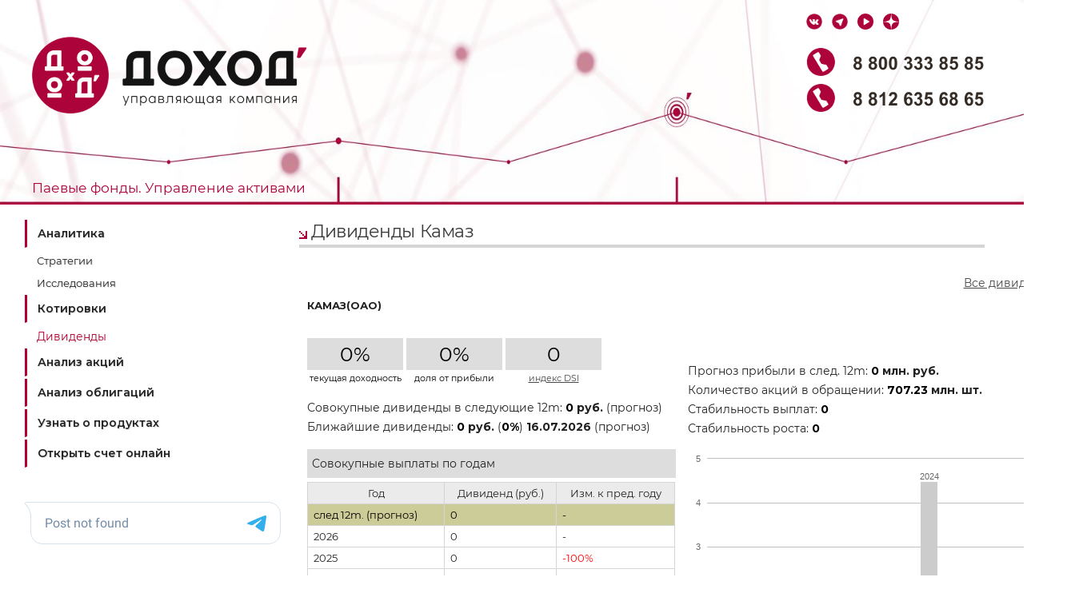

--- FILE ---
content_type: text/html; charset=utf-8
request_url: https://www.dohod.ru/ik/analytics/dividend/kmaz
body_size: 8116
content:
<!DOCTYPE html PUBLIC "-//W3C//DTD XHTML 1.0 Strict//EN" "http://www.w3.org/TR/xhtml1/DTD/xhtml1-strict.dtd">
<html xmlns="http://www.w3.org/1999/xhtml" lang="ru" xml:lang="en">
    <head>
        <meta http-equiv="content-type" content="text/html; charset=utf-8" />
        <meta http-equiv="X-UA-Compatible" content="IE=edge" />
        <title>Дивиденды Камаз – выплаты по акциям, доходность акций Камаз :: Аналитика :: Управляющая компания ДОХОДЪ</title>
                    <meta name="description" content="История выплат дивидендов, дата закрытия реестра для выплаты дивидендов, текущая доходность акций КАМАЗ, оценка суммарных выплат по годам, прогноз выплат на следующие 12 месяцев" />
                            <meta name="keywords" content="дивиденды, КАМАЗ, kmaz, дивидендные акции, прогноз дивидендов, даты закрытия реестра, дивидендная доходность" />
                <meta http-equiv='Pragma' content='no-cache' />
        <meta http-equiv="cache-control" content="0" />
        <meta name='distribution' content='global' />
        <meta name='rating' content='General' />
        <meta name='Company' content='DOHOD Financial Group' />
        <meta name='Author' content='DOHOD Financial Group' />
        <link rel="shortcut icon" href="/favicon.png" type="image/png" />
        <link rel="canonical" href="https://www.dohod.ru/ik/analytics/dividend/kmaz">
        <script src="/jscripts/div.js" type="text/javascript"></script>
        <script src="/js/jquery-1.12.0.min.js" type="text/javascript"></script>
        <script type="text/javascript" src="/media/js/highstock.js"></script>
<script type="text/javascript" src="/media/js/highstock.dividends.js"></script>
<script type="text/javascript" src="/ik/analytics/dividend/kmaz/chart-data.js"></script>
        <script src="/jscripts/jquery.flash.js" type="text/javascript"></script>
        <script src="/jscripts/flash_loader.js" type="text/javascript"></script>
		<link href='https://fonts.googleapis.com/css?family=Montserrat:400,600,700' rel='stylesheet' type='text/css'>
        <link href="/css/main.css" type="text/css" rel="stylesheet" />
		<link href="/css/material.min.css" type="text/css" rel="stylesheet" />
        <link type="text/css" href="/media/css/page.dividend-share.css" rel="stylesheet" media="screen" />
                    <script type="text/javascript">!function(){var t=document.createElement("script");t.type="text/javascript",t.async=!0,t.src="https://vk.com/js/api/openapi.js?168",t.onload=function()
    {VK.Retargeting.Init("VK-RTRG-772856-gawLz"),VK.Retargeting.Hit()},document.head.appendChild(t)}();
</script>
<noscript><img src="https://vk.com/rtrg?p=VK-RTRG-772856-gawLz" style="position:fixed; left:-999px;" alt=""/></noscript>
        
                    <style>
                .wrap {
                    width: 1240px;
                    margin: auto;
                    position: static;
                }
                .header {
                    position: absolute;
                    width: 100%;
                    top: 0;
                    left: 0;
                    min-width: 1140px;
                }
                .content-2col {
                    margin: 259px 0 0 320px;
                }
                #menu1 {
                    display: none;
                }
                .footer {
                    position: absolute;
                    left: 0;
                }
                #table-stock-share {
                    min-width: 1200px;
                    /*margin-left: -375px;*/
                }
            </style>
                </head>
    <body>
                            <!-- Yandex.Metrika counter -->
<script type="text/javascript" >
    (function(m,e,t,r,i,k,a) { m[i]=m[i]||function() { (m[i].a=m[i].a||[]).push(arguments) } ;
        m[i].l=1*new Date();
        for (var j = 0; j < document.scripts.length; j++) { if (document.scripts[j].src === r) { return; } }
        k=e.createElement(t),a=e.getElementsByTagName(t)[0],k.async=1,k.src=r,a.parentNode.insertBefore(k,a) } )
    (window, document, "script", "https://mc.yandex.ru/metrika/tag.js", "ym");

    ym(10543570, "init", {
        clickmap:true,
        trackLinks:true,
        accurateTrackBounce:true,
        webvisor:true,
        trackHash:true
    } );
</script>
<noscript><div><img src="https://mc.yandex.ru/watch/10543570" style="position:absolute; left:-9999px;" alt="" /></div></noscript>
<!-- /Yandex.Metrika counter -->
                        <div class="wrap">
			<div class="header">
                <a href="/"><img id="logo" src="/images/header/uk/Logo_UK_DOHOD.png" width="344" height="96" alt="Управляющая компания «ДОХОДЪ»" /></a><div style="width:222px; height:20px; top:16px; right:50px; position:absolute;">
		<a href="https://vk.com/dohod_ru" target='_blank'><img style="margin-right: 8px;" src="/images/header/main/icon_vk.png" width="20" height="20" alt="ВКонтакте" /></a>
		<a href="https://telegram.me/dohod" target='_blank'><img style="margin-right: 8px;" src="/images/header/main/icon_tel.png" width="20" height="20" alt="telegram" /></a>
		<a href='https://www.youtube.com/@dohod-ru' target='_blank'><img style="margin-right: 8px;" src="/images/header/main/youtube_analytics.png" width="20" height="20" alt="youtube" /></a>
		<a href='https://dzen.ru/dohod' target='_blank'><img style="margin-right: 8px;" src="/images/header/main/dzen_analytics.png" width="20" height="20" alt="dzen" /></a></div><div style="width:222px; height:80px; float:right; margin-top:60px; margin-right:50px; position:relative;"><a href="tel:+78003338585"><img style="margin-bottom: 10px;" src="/images/header/main/Tel_88003338585.png" width="222" height="35" alt="+7(800)333-85-85" /></a>
		<a href="tel:+78126356865"><img src="/images/header/main/Tel_88126356865.png" width="222" height="35" alt="+7(812)635-68-65" /></a>
		</div><div id="menu-top"><ul class='nav' style='width: 100%;display: flex;'><li style='display: table-cell;text-align:center'><a class="dashedtext" target="_blank" href="https://www.dohod.ru" >Паевые фонды. Управление активами</a><ul class='dropdown'><li><a target='_blank' href="https://www.dohod.ru/individuals/mutual-funds/bpif">Паевые фонды</a></li><li><a target='_blank' href="https://www.dohod.ru/legal-persons/sro">Саморегулируемым организациям</a></li><li><a target='_blank' href="https://www.dohod.ru/legal-persons/endowment-funds">Эндаумент-фонды</a></li><li><a target='_blank' href="https://www.dohod.ru/legal-persons/npf-asset-management">Управление активами НПФ</a></li></ul></li></ul></div>            </div>
                                        <div class="sidebar-left">
                    <div style="background:#fff; margin-top:0 !important;">
    <div class="lftbl" onclick="location.href = 'https://aktiv.webquik.ru/';" style="margin-bottom:3px; border-left:3px solid #A30013; padding:8px; background:#fff;"><a href="https://aktiv.webquik.ru/" style="padding-left:5px; font-size:14px;">Вход в webQUIK</a></div>
    <div class="lftbl" onclick="location.href = 'https://aktiv.ru/client-center/';"  style="margin-bottom:3px; border-left:3px solid #b03621; padding:8px; background:#fff;"><a href="https://aktiv.ru/client-center/" style="padding-left:5px; font-size:14px; ">ДОХОДЪ Client Center</a></div>
    <div class="lftbl" onclick="location.href = 'https://open.aktiv.ru/';"  style="margin-bottom:3px; border-left:3px solid #b03621; padding:8px; background:#fff;"><a href="https://open.aktiv.ru/" style="padding-left:5px; font-size:14px;">Открыть счет онлайн</a></div>
</div>
<!-- webim button -->
<!--div onclick="if (navigator.userAgent.toLowerCase().indexOf('opera') != -1 && window.event.preventDefault)
            window.event.preventDefault();
        this.newWindow = window.open('http://help.dohod.ru/webim/client.php?locale=ru&amp;url=' + escape(document.location.href) + '&amp;referrer=' + escape(document.referrer), 'webim', 'toolbar=0,scrollbars=0,location=0,status=1,menubar=0,width=640,height=480,resizable=1');
        this.newWindow.focus();
        this.newWindow.opener = window;
        return false;" id="block-consultant" style="background:#ddd; margin-top:10px; margin-bottom:10px; padding-left:10px; cursor:pointer;">
    <a href="http://help.dohod.ru/webim/client.php?locale=ru" onclick="if (navigator.userAgent.toLowerCase().indexOf('opera') != -1 && window.event.preventDefault)
            window.event.preventDefault();
        this.newWindow = window.open('http://help.dohod.ru/webim/client.php?locale=ru&amp;url=' + escape(document.location.href) + '&amp;referrer=' + escape(document.referrer), 'webim', 'toolbar=0,scrollbars=0,location=0,status=1,menubar=0,width=640,height=480,resizable=1');
        this.newWindow.focus();
        this.newWindow.opener = window;
        return false;">
        <img src="http://www.dohod.ru/online.png" width="50" height="50" alt="Задать вопрос online-консультанту" class="img-midl" /></a>
    <a href="http://help.dohod.ru/webim/client.php?locale=ru" onclick="if (navigator.userAgent.toLowerCase().indexOf('opera') != -1 && window.event.preventDefault)
            window.event.preventDefault();
        this.newWindow = window.open('http://help.dohod.ru/webim/client.php?locale=ru&amp;url=' + escape(document.location.href) + '&amp;referrer=' + escape(document.referrer), 'webim', 'toolbar=0,scrollbars=0,location=0,status=1,menubar=0,width=640,height=480,resizable=1');
        this.newWindow.focus();
        this.newWindow.opener = window;
        return false;">online-консультант</a>
</div-->
<!-- webim button end-->
<div class="lftbl" onclick="location.href = 'https://www.dohod.ru/individuals/';"  style="margin-bottom:3px; border-left:3px solid #b03621; padding:8px; background:#fff;"><a href="https://www.dohod.ru/individuals/" style="padding-left:5px; font-size:14px; ">Узнать о продуктах</a></div>
<div class="lftbl" onclick="location.href = 'https://open.dohod.ru/feedback/support';"  style="margin-bottom:3px; border-left:3px solid #b03621; padding:8px; background:#fff;"><a href="https://open.dohod.ru/feedback/support" style="padding-left:5px; font-size:14px; ">Служба поддержки</a></div>
<style>
    .lftbl, #twitter-block {display: none}
    .div-rounded-white {min-width: 960px; }
</style>
<div id="menu-main">
    <div id="menu-left" class="analytics-aside-nav">
        <ul>
            <li class="fll"><a href="https://www.dohod.ru/analytic">Аналитика</a>
                <ul>
                    <li><a href="/analytic/research?category=strategii">Стратегии</a></li>
                    <li><a href="/analytic/research/">Исследования</a></li>
              </ul>
            </li>
            <li class="fll"><a href="https://www.dohod.ru/ik/analytics/stockmap">Котировки</a></li>
            <li class="fll"><span>Дивиденды</span></li>
            <li class="fll"><a href="https://www.dohod.ru/ik/analytics/share">Анализ акций</a></li>
            <li class="fll"><a href="https://www.dohod.ru/analytic/bonds">Анализ облигаций</a></li>
            <li class="fll"><a href="https://www.dohod.ru/individuals/" target="_blank">Узнать о продуктах</a></li>
            <li class="fll"><a href="https://online.dohod.ru/newreg/pif/" target="_blank">Открыть счет онлайн</a></li>
        </ul>
        <br>
        <div class="image-container" style="display: none">
            <a onclick="ym(10543570,'reachGoal','tgbanalitikaallbnd')" href="https://www.dohod.ru/news/etf-obligatsii-s-tselevoi-datoi?erid=2SDnjcRXpnh" target="_blank">
                <img src="/images/banner 206x366_322.png" style="max-width: 100%">
            </a>
            <a onclick="ym(10543570,'reachGoal','tgbanalitikaallbnd')" href="https://www.dohod.ru/news/etf-obligatsii-s-tselevoi-datoi?erid=2SDnjcRXpnh" target="_blank">
                <img src="/images/banner 206x366_322.png" style="max-width: 100%">
            </a>
<!--            <a onclick="ym(10543570,'reachGoal','wildanalytics')" href="https://www.dohod.ru/individuals/mutual-funds/bpif/wild?erid=2SDnjcAERPs" target="_blank">-->
<!--                <img src="/images/banner_206x366_323.png" style="max-width: 100%">-->
<!--            </a>-->
<!--            <a onclick="ym(10543570,'reachGoal','banneranalytics')" href="https://www.dohod.ru/individuals/mutual-funds/open-funds/?erid=2SDnjd1ev6i" target="_blank">-->
<!--                <img src="/images/banner_206x366_school.png" style="max-width: 100%">-->
<!--            </a>-->
<!--            <a onclick="ym(10543570,'reachGoal','banneranalytics')" href="https://www.dohod.ru/individuals/mutual-funds/open-funds/?erid=2SDnjd1ev6i" target="_blank">-->
<!--                <img src="/images/banner_206x366_school.png" style="max-width: 100%">-->
<!--            </a>-->
<!--            <a href="https://t.me/+-lKaFzBxMx42YTBi" target="_blank">-->
<!--                <img src="/images/banner_206x366_deti.png" style="max-width: 100%">-->
<!--            </a>-->
<!--            <a href="https://t.me/+-lKaFzBxMx42YTBi" target="_blank">-->
<!--                <img src="/images/banner_206x366_deti.png" style="max-width: 100%">-->
<!--            </a>-->

        </div>
        <br>
        <script async src="https://telegram.org/js/telegram-widget.js?22" data-telegram-post="dohod/" data-width="100%"></script><!--        <iframe src="https://www.dohod.ru/api/analytic/telegrampost" scrolling="no" width="100%" height="500"></iframe>-->

    </div>
</div><br />
<style>
    .image-container {
        position: relative;
        width: 206px; /* Ширина контейнера */
        height: 367px; /* Высота контейнера */
        overflow: hidden;
    }

    .image-container a {
        position: absolute;
        width: 100%;
        height: 100%;
        object-fit: cover;
        opacity: 0;
        transition: opacity 1s ease-in-out;
    }

    .image-container a.fade {
        opacity: 1;
    }
</style>
<script>
    const images = document.querySelectorAll('.image-container a');
    let currentImageIndex = parseInt(localStorage.getItem('currentImageIndex')) || 0;
    images[currentImageIndex].classList.add('fade');
    currentImageIndex = (currentImageIndex + 1) % images.length;
    localStorage.setItem('currentImageIndex', currentImageIndex);
</script>
    <div class="flash-replaced" id="site-b-sem"></div>
    <div class="flash-replaced" id="site-b-broker10"></div>
<br/>
                                    </div>
            
            
            <!-- content -->
            <div id="mainzone" class="content-2col">
                <div class="main_content">
                    <h1>Дивиденды Камаз</h1>
                                            <div class="div-rounded-white"><div>
    <div id="leftside-col">
        <h3>КАМАЗ(ОАО)</h3>
        <table id="dividends-brief">
            <tr class="frow">
                <td class="gray">0%</td>                <td class="dlmtr"></td>
                <td class="gray">0%</td>                <td class="dlmtr"></td>
                <td class="gray">0</td>            </tr>
            <tr class="srow">
                <td>текущая доходность</td><td class="dlmtr"></td>
                <td>доля от прибыли</td><td class="dlmtr"></td>
                                <td><a id="dsi-link" title="Методика расчета индекса стабильности дивидендных выплат (DSI)" href="/ik/analytics/dividend/pdf/dsi.pdf">индекс DSI</a></td>
            </tr>
        </table>
        <p>Совокупные дивиденды в следующие 12m: <strong><span class="black">0</span> руб.
            </strong> (прогноз)<br>
                            Ближайшие дивиденды: <strong><span class="black">0</span> руб.
                </strong> (<strong><span class="black">0%</span></strong>) <strong>16.07.2026</strong> (прогноз)                        </p>
                        <p class="table-title">Совокупные выплаты по годам</p>
    <table class="content-table">
        <tr>
            <th>Год</th>
            <th>Дивиденд (руб.)</th>
            <th>Изм. к пред. году</th>
        </tr>
                    <tr class="forecast">
                <td class="black">след 12m. (прогноз)</td>
                <td class="black11">0</td>                <td class='black11'> - </td>            </tr>
                            <tr>
                <td>2026</td>
                <td>0</td>                <td> - </td>            </tr>
                    <tr>
                <td>2025</td>
                <td>0</td>                                <td class="color-negative">-100%</td>                        </tr>
                    <tr>
                <td>2024</td>
                <td>4.49</td>                                <td class="color-positive">+144.02%</td>                        </tr>
                    <tr>
                <td>2023</td>
                <td>1.84</td>                                <td>n/a</td>                        </tr>
                    <tr>
                <td>2022</td>
                <td>0</td>                                <td class="color-negative">-100%</td>                        </tr>
                    <tr>
                <td>2021</td>
                <td>0.54</td>                                <td>n/a</td>                        </tr>
                    <tr>
                <td>2020</td>
                <td>0</td>                                <td>n/a</td>                        </tr>
                    <tr>
                <td>2019</td>
                <td>0</td>                                <td class="color-negative">-100%</td>                        </tr>
                    <tr>
                <td>2018</td>
                <td>1.06</td>                                <td class="color-positive">+152.38%</td>                        </tr>
                    <tr>
                <td>2017</td>
                <td>0.42</td>                                <td>n/a</td>                        </tr>
                    <tr>
                <td>2016</td>
                <td>0</td>                                <td>n/a</td>                        </tr>
                    <tr>
                <td>2015</td>
                <td>0</td>                                <td class="color-negative">-100%</td>                        </tr>
                    <tr>
                <td>2014</td>
                <td>0.29</td>                                <td class="color-negative">-57.97%</td>                        </tr>
                    <tr>
                <td>2013</td>
                <td>0.69</td>                                <td>n/a</td>                        </tr>
            </table>
    <br>
                            <style>
 .hidden {
	 display: none;
 }
</style>
    <p class="table-title">Все выплаты</p>
    <table class="content-table" >
        <tr>
            <th>Дата объявления дивиденда</th>
            <th>Дата закрытия реестра</th>
            <th>Год для учета дивиденда</th>
            <th>Дивиденд</th>
        </tr>
                                    <tr class="forecast">
                    <td class="black"> n/a </td>
                    <td class="black">16.07.2026 (прогноз)                    </td>
                    <td> n/a </td>
                    <td class="black">0 </td>
                </tr>
                                        <tr>
                <td>
                    27.05.2024                </td>
                <td>16.07.2024</td>
                <td>2024</td>                <td>4.49</td>            </tr>
                    <tr>
                <td>
                    09.06.2023                </td>
                <td>11.07.2023</td>
                <td>2023</td>                <td>1.84</td>            </tr>
                    <tr>
                <td>
                    14.05.2021                </td>
                <td>16.06.2021</td>
                <td>2021</td>                <td>0.54</td>            </tr>
                    <tr>
                <td>
                    24.05.2018                </td>
                <td>18.07.2018</td>
                <td>2018</td>                <td>1.06</td>            </tr>
                    <tr>
                <td>
                    24.05.2017                </td>
                <td>12.07.2017</td>
                <td>2017</td>                <td>0.42</td>            </tr>
                    <tr>
                <td>
                    26.05.2014                </td>
                <td>17.07.2014</td>
                <td>2014</td>                <td>0.29</td>            </tr>
                    <tr>
                <td>
                    07.03.2013                </td>
                <td>17.05.2013</td>
                <td>2013</td>                <td>0.69</td>            </tr>
            </table>
            </div>
    <div id="rightside-col">
        <div id="link-block">
           <p><a href="/ik/analytics/dividend">Все дивиденды</a></p>
        </div>
        <p>Прогноз прибыли в след. 12m: <strong><span class="black">0</span> млн. руб.</strong><br>
            Количество акций в обращении: <strong><span class="black">707.23</span> млн. шт.</strong><br>
            Стабильность выплат: <strong><span class="black">0</span></strong><br>
            Стабильность роста: <strong>
                <span class="black">0</span></strong>
        </p>
        <div id="container"></div>
                    <h3>Комментарий:</h3>
            <p>Дивидендная политика Камаза: на дивиденды направляется 25% чистой прибыли по РСБУ.</p>
            </div>
</div>
<div class="clear"></div><br>
<div id="prevention">
    Информация, представленная на данной странице (далее также - Информация), подготовлена специалистами компании ООО "УК "ДОХОДЪ" (далее также – Компания), является интеллектуальной собственностью Компании и предназначена для использования на территории России в соответствии с российским законодательством. При подготовке этой Информации были использованы материалы из источников, которые, по мнению специалистов Компании, заслуживают доверия. При этом такая Информация предназначена исключительно для информационных целей, не содержит рекомендаций и, там, где это применимо, является выражением частного мнения специалистов Компании. Невзирая на осмотрительность, с которой специалисты Компании отнеслись к сбору и составлению Информации, Компания не дает никаких гарантий в отношении ее достоверности и полноты.
    <br><br>Информация, представленная здесь, не является индивидуальной инвестиционной рекомендацией, а упоминаемые финансовые инструменты могут не подходить вам по инвестиционным целям, допустимому риску, инвестиционному горизонту и прочим параметрам индивидуального инвестиционного профиля.
    <br><br>Никто ни при каких обстоятельствах не должен рассматривать Информацию, содержащуюся на этой странице в качестве предложения о заключении договора на рынке ценных бумаг или иного юридически обязывающего действия, как со стороны Компании, так и со стороны ее специалистов. Ни Компания, ни их агенты, ни аффилированные лица не несут никакой ответственности за любые убытки или расходы, связанные прямо или косвенно с использованием этой Информации.
    <br><br>Информация, содержащаяся на этой странице, действительна на момент ее публикации. При этом Компания вправе в любой момент внести в нее любые изменения. Распространение, копирование, изменение, а также иное использование Информации или какой-либо ее части без письменного согласия Компаний не допускается. Компания, ее агенты, сотрудники и аффилированные лица могут в некоторых случаях участвовать в операциях с ценными бумагами, упомянутыми в Информации, или вступать в отношения с эмитентами этих ценных бумаг. При формировании расчетных показателей используются последние доступные на дату публикации данных официальные цены закрытия соответствующих ценных бумаг, предоставляемые Московской Биржей.
    <br><br>Результаты инвестирования в прошлом не определяют доходы в будущем, государство не гарантирует доходность инвестиций в ценные бумаги. Компания предупреждает, что операции с ценными бумагами связаны с различными рисками и требуют соответствующих знаний и опыта.

</div>
</div>
                                    </div>
                                    <div class="analytic-bpif-banner">
    <div class="analytic-bpif-banner__banner js-bpif-banner">
        <img class="" src="/images/bpif-banners/banner-1.png" alt="Добивайтесь успеха в своей области" />
        <div class="analytic-bpif-banner__banner--text">
            <div class="title color-red">Готовые фонды для разных стратегий</div>
            <p class="color-gray">Дивидендные акции, акции роста, корпоративные облигации</p>
            <a href="https://www.dohod.ru/individuals/mutual-funds/bpif/?utm_source=banner_analytic&utm_medium=kmaz&utm_campaign=sandy" target="_blank">Инвестировать в БПИФ</a>
        </div>
    </div>

    <div class="analytic-bpif-banner__banner js-bpif-banner">
        <img class="" src="/images/bpif-banners/banner-2.png" alt="Добивайтесь успеха в своей области" />
        <div class="analytic-bpif-banner__banner--text">
            <div class="title">Дивидендные акции, акции роста, облигации</div>
            <p class="color-pink">Мы собрали 3 БПИФ для вашего сбалансированного портфеля</p>
            <a href="https://www.dohod.ru/individuals/mutual-funds/bpif/?utm_source=banner_analytic&utm_medium=kmaz&utm_campaign=burgundy" class="btn-white" target="_blank">Инвестировать в БПИФ</a>
        </div>
    </div>

    <div class="analytic-bpif-banner__banner js-bpif-banner">
        <img class="" src="/images/bpif-banners/banner-3.png" alt="Добивайтесь успеха в своей области" />
        <div class="analytic-bpif-banner__banner--text">
            <div class="title">Добивайтесь успеха в своей области</div>
            <p class="color-red">А мы собрали для вас готовые инструменты для инвестиций</p>
            <a href="https://www.dohod.ru/individuals/mutual-funds/bpif/?utm_source=banner_analytic&utm_medium=kmaz&utm_campaign=blue" target="_blank">Инвестировать в БПИФ</a>
        </div>
    </div>

    <div class="analytic-bpif-banner__banner js-bpif-banner">
        <img class="" src="/images/bpif-banners/banner-4.png" alt="Добивайтесь успеха в своей области" />
        <div class="analytic-bpif-banner__banner--text">
            <div class="title color-black">Добивайтесь успеха в своей области</div>
            <p class="color-red">А мы собрали для вас готовые инструменты для инвестиций</p>
            <a href="https://www.dohod.ru/individuals/mutual-funds/bpif/?utm_source=banner_analytic&utm_medium=kmaz&utm_campaign=black-and-white" target="_blank">Инвестировать в БПИФ</a>
        </div>
    </div>

    <div class="analytic-bpif-banner__banner js-bpif-banner">
        <img src="/images/bpif-banners/banner-5.png" alt="Добивайтесь успеха в своей области" />
        <div class="analytic-bpif-banner__banner--text">
            <div class="title">Придите к системности в инвестициях</div>
            <p class="color-green">Портфель из БПИФ от ДОХОДЪ: факторный подход, регулярные ребалансировки</p>
            <a href="https://www.dohod.ru/individuals/mutual-funds/bpif/?utm_source=banner_analytic&utm_medium=kmaz&utm_campaign=green" target="_blank">Инвестировать в БПИФ</a>
        </div>
    </div>
</div>
<style>
    .analytic-bpif-banner__banner {
        /*margin-bottom: 5rem;*/
        position: relative;
        display: none;
        flex-direction: column;
        /*overflow-x: hidden;*/
    }
    .analytic-bpif-banner__banner.active {
         display: flex;
     }
    .analytic-bpif-banner img {
        /*width: auto;*/
        /*height: 100%;*/
        object-fit: fill;
        min-height: 230px;
    }
    .analytic-bpif-banner__banner--text {
        padding: 20px;
        right: 0;
        text-align: end;
        width: 70%;
        align-items: flex-end;
        display: flex;
        flex-direction: column;
        font-family: Roboto Regular,sans-serif;
        font-style: normal;
        height: 100%;
        position: absolute;
        box-sizing: border-box;
    }
    .analytic-bpif-banner .title {
        color: #fff;
        font-weight: 600;
        font-size: 24px;
        letter-spacing: 1.8px;
        line-height: 120.6%;
    }
    .analytic-bpif-banner p {
        font-weight: 400;
        line-height: 140%;
        margin: 15px 0;
        display: block;
        font-size: 16px;
        letter-spacing: .56px;
    }
    .analytic-bpif-banner a {
        display: block;
        margin-top: auto;
        color: #fff;
        font-size: 10px;
        font-weight: 700;
        line-height: normal;
        letter-spacing: 1.56px;
        text-transform: uppercase;
        text-decoration: none;
        text-align: center;
        padding: 12px 24px;
        background: #ad033b;
        border-radius: 40px;
        max-width: 300px;
        align-self: flex-end;
    }
    .analytic-bpif-banner a:hover {
         cursor: pointer;
         opacity: 0.9;
     }
    .analytic-bpif-banner .btn-white {
        background: #fff;
        color: #ad033b;
    }
    .analytic-bpif-banner .color-black {
         color: #21212F;
     }
    .analytic-bpif-banner .color-gray {
         color: #879979;
     }
    .analytic-bpif-banner .color-green {
         color: #1FBF72;
     }
    .analytic-bpif-banner .color-pink {
         color: #EB6D7F;
     }
    .analytic-bpif-banner .color-red {
         color: #ad033b;
     }
</style>
<script>
    window.addEventListener(`DOMContentLoaded`, () => {
        const banners = document.querySelectorAll('.js-bpif-banner');

        if (banners.length) {
            const randomIndex = Math.floor(Math.random() * banners.length);
            banners[randomIndex].classList.add('active');
        }
    })
</script>
    <div id="buttons-block">
        <ul class="toolbar">
                                                                                                                            <li><a href="https://www.dohod.ru/analytic"><img src="/images/icons-50x50/site-icon-analytics.gif" width="50" height="50" alt="" /></a>
                        <p><a href="https://www.dohod.ru/analytic">Аналитика</a></p>
                    </li>
                                                                                                                <li><a href="https://www.dohod.ru/contacts"><img src="/images/icons-50x50/site-icon-contact.gif" width="50" height="50" alt="" /></a>
                        <p><a href="https://www.dohod.ru/contacts">Контакты</a></p>
                    </li>
                                    </ul>
    </div>
                                <!-- content end -->
                <div class="clear"></div>
                <div class="empty"><!-- --></div>
            </div>

            <!-- down -->
            <div class="footer">
                                    <div class="copyright">
    <p>Все права защищены. При любом использовании материалов сайта, ссылка на <a href="https://www.dohod.ru">www.dohod.ru</a> обязательна.
        <br/>1993-2026 &copy;
        ООО "УК "ДОХОДЪ"
    </p>
</div>
                            </div>
        </div>
    </body>
</html>


--- FILE ---
content_type: text/css
request_url: https://www.dohod.ru/css/main.css
body_size: 7421
content:
/* reset start */
/* cyrillic-ext */
@font-face {
  font-family: 'Montserrat';
  font-style: normal;
  font-weight: 400;
  src: local('Montserrat Regular'), local('Montserrat-Regular'), url(https://fonts.gstatic.com/s/montserrat/v12/rBHvpRWBkgyW99dXT88n7yEAvth_LlrfE80CYdSH47w.woff2) format('woff2');
  unicode-range: U+0460-052F, U+1C80-1C88, U+20B4, U+2DE0-2DFF, U+A640-A69F, U+FE2E-FE2F;
}
/* cyrillic */
@font-face {
  font-family: 'Montserrat';
  font-style: normal;
  font-weight: 400;
  src: local('Montserrat Regular'), local('Montserrat-Regular'), url(https://fonts.gstatic.com/s/montserrat/v12/NX1NravqaXESu9fFv7KuqiEAvth_LlrfE80CYdSH47w.woff2) format('woff2');
  unicode-range: U+0400-045F, U+0490-0491, U+04B0-04B1, U+2116;
}
/* vietnamese */
@font-face {
  font-family: 'Montserrat';
  font-style: normal;
  font-weight: 400;
  src: local('Montserrat Regular'), local('Montserrat-Regular'), url(https://fonts.gstatic.com/s/montserrat/v12/SKK6Nusyv8QPNMtI4j9J2yEAvth_LlrfE80CYdSH47w.woff2) format('woff2');
  unicode-range: U+0102-0103, U+0110-0111, U+1EA0-1EF9, U+20AB;
}
/* latin-ext */
@font-face {
  font-family: 'Montserrat';
  font-style: normal;
  font-weight: 400;
  src: local('Montserrat Regular'), local('Montserrat-Regular'), url(https://fonts.gstatic.com/s/montserrat/v12/gFXtEMCp1m_YzxsBpKl68iEAvth_LlrfE80CYdSH47w.woff2) format('woff2');
  unicode-range: U+0100-024F, U+0259, U+1E00-1EFF, U+20A0-20AB, U+20AD-20CF, U+2C60-2C7F, U+A720-A7FF;
}
/* latin */
@font-face {
  font-family: 'Montserrat';
  font-style: normal;
  font-weight: 400;
  src: local('Montserrat Regular'), local('Montserrat-Regular'), url(https://fonts.gstatic.com/s/montserrat/v12/zhcz-_WihjSQC0oHJ9TCYPk_vArhqVIZ0nv9q090hN8.woff2) format('woff2');
  unicode-range: U+0000-00FF, U+0131, U+0152-0153, U+02BB-02BC, U+02C6, U+02DA, U+02DC, U+2000-206F, U+2074, U+20AC, U+2122, U+2212, U+2215;
}
.nav {
    list-style: none;

    float: left; /* Clear floats */
    width: 100%;
    /* Bring the nav above everything else--uncomment if needed.
    position: relative;
    z-index: 5;
    */
}
.nav li {

    position: relative;
}
.nav a {


    text-decoration: none;
}
.nav a:hover {

    text-decoration: underline;
}

/*--- DROPDOWN ---*/
.nav ul.dropdown {
	display: block;
    background-color: #fff;
    list-style: none;
    position: absolute;
    left: 50%;
    margin-left: -215px;
    width: 430px;
	visibility: hidden;
	opacity: 0;
	transition: visibility 0s, opacity 0.3s ease;
}
.nav ul a {
    white-space: nowrap; /* Stop text wrapping and creating multi-line dropdown items */
}
.nav li:hover ul.dropdown { /* Display the dropdown on hover */
	display: block;
	visibility: visible;
	opacity: 1;
    /*border: #ad033b solid 1px;*/
    line-height: 2.25em;
    font-size: 0.9em;
    z-index: 5000;
	box-shadow: 2px 2px 16px #999;
}
.nav li:hover a { /* These create persistent hover states, meaning the top-most link stays 'hovered' even when your cursor has moved down the list. */

    text-decoration: underline;
}
.nav li:hover ul.dropdown a { /* The persistent hover state does however create a global style for links even before they're hovered. Here we undo these effects. */
    text-decoration: none;
}
.nav li:hover ul.dropdown li a:hover { /* Here we define the most explicit hover states--what happens when you hover each individual link. */
    /*text-decoration: underline;*/

}

ul.dropdown li {
	float: left;
	padding-top: 0;
	display: block;
	width: 100% !important;
	text-align: left !important;
	line-height: 100%;
}

ul.dropdown li:hover {
	background: #ad033b;
}

ul.dropdown li a {
	width: 100%;
    height: 24px;
	padding-top: 8px;
	padding-left: 32px;
	display: inline-block !important;
}

ul.dropdown li:hover a {
	color: white !important;
}

#menu-top {
    margin-top:4px;
    vertical-align:middle; padding-top:9px; padding-bottom:8px;
	position: absolute;
    width: 100%;
    bottom: 0;
    z-index: 1;
}

#menu-top ul.nav { width: 100%; display: table; }
#menu-top ul.nav li { display:table-cell; white-space:nowrap; text-align: center; width: 33%; }



#menu-top a  { font:1.22em Montserrat; line-height:1; color:#ad033b;  }
#menu-top span { font:1.22em Montserrat; line-height:1; color:#7b7b7b;  }


html, body, div, span, applet, object, iframe,
h1, h2, h3, h4, h5, h6, p, blockquote, pre,
a, abbr, acronym, address, big, cite, code,
del, dfn, em, img, ins, kbd, q, s, samp,
small, strike, sub, sup, tt, var,
u, i, center, dl, dt, dd, ol, ul, li,
fieldset, form, label, legend,
table, caption, tbody, tfoot, thead, tr, th, td,
article, aside, canvas, details, embed,
figure, figcaption, footer, header, hgroup,
menu, nav, output, ruby, section, summary,
time, mark, audio, video {
    margin: 0; padding: 0; border: 0; font-size: 100%; font: inherit; }
/* HTML5 display-role reset for older browsers */
article, aside, details, figcaption, figure,
footer, header, hgroup, menu, nav, section { display: block; }

ul { list-style: none; }
blockquote, q { quotes: none; }
blockquote:before, blockquote:after,
q:before, q:after { content: ''; content: none; }
table { border-collapse: collapse; border-spacing: 0; }

/* reset end */


/* png fix begin */
img, div { behavior: url(/iepngfix/iepngfix.htc) }
body { behavior: url(/iepngfix/csshover3.htc);}
/* png fix end */

@media print {
    body {min-width:max-content;}
    div.sidebar-left, div.sidebar-right, div#counter,
    div#buttons-block, div#menu-top, div#menu1, div#navigation-panel3,
    .icon-link, .yashare-auto-init, .fb-like, .fb_iframe_widget  { display: none; }
    .content, .main_content {width: 95% !important; margin: 0 !important; }
    * {font-size: 12pt !important; color: #000 !important; background: transparent !important; }
    h1 { font-size: 16pt !important}
    h2 { font-size: 14pt !important}

}

html, body{ height:100%; }

body{ background:#fff; color:#222; font:13px Montserrat, Verdana, sans-serif; min-width:1136px;line-height: 1.6em;}

.wrap{ position:relative; min-height:100%; height:auto !important; height:100%; }
.clear{ clear:both; height:0; padding:0; margin:0; overflow:hidden; }
.empty{ height:20px; }


.header{
 background:#faf6f1;
 background-image: url('/images/header/main/Wp_UK_DOHOD.jpg');
 background-position-x: center;
 background-position-y: bottom;
 background-size: 100% 100%;
 height:256px;
 border-bottom: 3px solid #fff;
 position: relative;
}
.sidebar-left{ padding:16px 11px 0px 11px; float:left; width:320px; }
.sidebar-right{ padding:64px 11px 0px 11px; float:right; width:260px; }
.content{ padding:0 29px 0 34px; margin:0 282px 0 228px; }
.content-2col{ padding:0 29px 0 34px; margin:0 0 0 228px; }

.footer{ color: #dfdfdf;
    display: table;
    width: 100%;
    min-width: 1140px;
    height: 196px;
    position: relative;
    background: #424242;
}

.footer a {
	color: #e80651 !important;
}

a { font-family: Montserrat, Verdana, sans-serif; text-decoration:underline; }

a, a:link, a:visited, a:active {color: #494949;}
a:hover {color: #ad033b;}


p { padding-bottom:10px; }

#logo { float:left; margin-left: 40px; margin-top:46px; position:absolute; }


#menu1 { overflow: hidden; position: absolute;display: inline; margin-left: 432px; margin-top: 103px; z-index: 1; }
#menu1 ul li { display:inline; }
#menu1 a { padding-right:11px; font:1.1em Montserrat, Verdana, sans-serif; }
#menu1 span { padding-right:11px; font:11px Montserrat, Verdana, sans-serif; }
#menu1 a:hover { color: #ad033b; }


#navigation-panel5 {
    float:right; position:relative; width:155px; height:34px; margin-top:30px; margin-right:10px;
    background:url('/images/site-navigation-panel-back5.gif') no-repeat center;
}

#navigation-panel4 {
    float:right; position:relative; width:125px; height:34px; margin-top:30px; margin-right:10px;
    background:url('/images/site-navigation-panel-back4.gif') no-repeat center;
}

#navigation-panel3 {
    float:right; position:relative; width:95px; height:34px; margin-top:30px; margin-right:10px;
    background:url('/images/site-navigation-panel-back3.gif') no-repeat center;
}


#social-network { float:right; clear:right; height:16px; margin-right:15px; margin-top:10px; }


#bodyMenu {	background:#fff; }




/* .dashedtext { border-bottom: 1px dashed #ad033b; text-decoration:none; }
.dashedtext:link, .dashedtext:visited, .dashedtext:active, .dashedtext:hover {
    border-bottom: 1px dashed #ad033b; text-decoration:none;
} */

.div-rounded-white {
    padding:12px 10px 20px 10px;
    border-radius:15px;
    -webkit-border-radius:15px;
    -moz-border-radius:15px;
    -khtml-border-radius:15px;
    background:#fff;
	/*min-width: 960px;*/

}

.div-rounded-white-nopadding {
    padding:12px 0px 20px 0px;
    border-radius:15px;
    -webkit-border-radius:15px;
    -moz-border-radius:15px;
    -khtml-border-radius:15px;
    background:#fff;
}

#customers { margin-bottom:10px; }
#customers ul li { padding:0 0 10px 17px; background:url(/images/site-customer-lines.gif) no-repeat 5px 1px; }
#customers ul li a { font-size:11px; font-weight:bold; text-decoration:underline }
#customers ul li span { font-size:11px; font-weight:bold; text-decoration:none; color: #ad033b; }

.main_content {	display:inline-block; position:relative; width:100%; font-family: Montserrat; }

.main_content h1 {
	margin-top: 0px;
    font:22px Montserrat, Verdana, sans-serif; line-height:1; color:#3A3A3A;
    background:url(/images/site-title-h1-pointer.gif) no-repeat 0px 30px;
    padding-left:15px; padding-bottom:5px;
    margin-bottom:20px;
    padding-top:20px;
    border-bottom:4px solid #d4d4d4;
    position:relative;
}

.main_content h2 {
    font:15px Montserrat, Verdana, sans-serif; line-height:1; font-weight: bold; color: #3A3A3A;
    background:url(/images/site-title-h2-pointer.gif) no-repeat 0px 5px;
    padding-left:11px; padding-bottom:3px;
    margin-top:15px; margin-bottom: 12px;
    border-bottom:2px solid #d4d4d4;
    position:relative;
}

.main_content h2.h2-big {
    font:15px Montserrat, Verdana, sans-serif; line-height:1; font-weight: bold; color: #3A3A3A;
    background:none;
    border:none;
    margin:0; padding:0;
    margin-bottom:15px;
}

.main_content h3 {
    font:13px Montserrat, Verdana, sans-serif; line-height:1; font-weight:bold;
    padding-bottom:10px; padding-top:10px;
}

.main_content .icon-link .img-midl, .main_content .icon-link a { vertical-align:middle; }

.main_content ul { padding-bottom:0px; padding-left:20px; }
.main_content ul li { margin-bottom:6px; list-style-type: none; padding-left:20px; background: url(/images/site-content-li-pointer.gif) no-repeat 0px 5px; }

.main_content ol { padding-bottom:0px; padding-left:23px; margin-bottom:12px;}
.main_content ol li { margin-bottom:6px; }
.main_content ol li ul { padding-top:6px; padding-bottom:0px; padding-left:0px; }

.main_content p {text-align: justify; }

.main_content .content-table th {border:1px solid #d4d4d4; background-color:#ebebeb; font-size:13px; padding:3px;}
.main_content .content-table td {border:1px solid #d4d4d4; background-color:#fff; font-size:13px; padding:3px;}
.main_content .content-table p {padding:3px; margin:0;}


.content-link { padding-left:12px; background: url(/images/site-ico-link.gif) no-repeat 0px 3px; }
.content-link-small { color:#ad033b; font-size:11px; padding-left:12px; padding-bottom:2px; background: url(/images/site-ico-link.gif) no-repeat 0px 1px; }

.main_content .content-link-bag1 { padding-left:32px; padding-top:5px; background: url(/images/site-child-bag-buy.gif) no-repeat 0px 0px; }
.main_content .content-link-bag2 { padding-left:32px; padding-top:5px; background: url(/images/site-child-bag-question.gif) no-repeat 0px 0px; }
.main_content .content-link-bag3 { padding-left:32px; padding-top:5px; background: url(/images/site-child-bag-dynamics.gif) no-repeat 0px 0px; }

.main_content .content-link-print { padding-left:22px; background: url(/images/site-ico-print-version.gif) no-repeat 0px 0px; }


.menu-but { padding-left:4px; padding-top:3px; }
.menu-but li { padding-right:3px; margin:0px; float:left; position:relative; text-align:center; }
.menu-but a, .menu-but span { padding-top:4px; padding-bottom:4px; margin-left:0px; display:block; width:27px;
                              vertical-align:center;
}



/*#menu-main { width:206px; }*/
#menu-left { background:#fff; position:relative; overflow:hidden; }
#menu-left ul li { display: block; border-bottom:1px #fff dashed; }
#menu-left ul.sublevel { padding-left:10px; }
#menu-left .sublevel li, #menu-left .sublevel li span { background: url(/images/site-menu-pointer-2.gif) no-repeat 6px 6px; }
#menu-left ul li a, #menu-left ul li span {
    padding-left:15px; padding-bottom:3px; padding-top:3px; display: block;
    border-bottom:1px #fff dashed; font:12px Montserrat, Verdana, sans-serif;
}
#menu-left ul li a { text-decoration: solid; text-shadow: #ddd 1px 1px 1px; }
#menu-left ul li a:hover { color: #ad033b; font:12px Montserrat, Verdana, sans-serif; text-decoration: underline; text-shadow: #ddd 1px 1px 1px; }
#menu-left ul li span { color:#ad033b; font-weight: 600 ;text-shadow: #ddd 1px 1px 1px; }
#menu-left .fll, #menu-left span { background: url(/images/site-menu-pointer-1.gif) no-repeat 5px 8px; }

#menu-left .empty-elm {margin-left:20px; padding-top:10px; padding-bottom:10px;}
#menu-left .li-empty {background:none !important;}

#menu-left.analytics-aside-nav .fll {
    background: none;
    border-bottom: 0;
}
#menu-left.analytics-aside-nav .fll > a {
    padding: 8px 0 8px 13px;
    font: 14px Montserrat, Verdana, sans-serif;;
    font-weight: 600;
    color: #222;
    border-left: 3px solid #b00031;
    margin-bottom: 3px;
}
#menu-left.analytics-aside-nav ul li span {
    font-weight: 400;
    text-shadow: none;
    color: #b00031;
}
#menu-left.analytics-aside-nav ul li a {
    color: #222;
}
#menu-left.analytics-aside-nav ul li a, #menu-left.analytics-aside-nav ul li span {
    padding: 5px 15px;
    font-size: 14px;
    display: block;
    background: none;
}
#menu-left.analytics-aside-nav ul li li a {
    font-size: 13px;
}
#menu-left.analytics-aside-nav .sublevel li, #menu-left.analytics-aside-nav .sublevel li span {
    background: none;
}
#block-askquestion .img-midl, #block-askquestion a { vertical-align:middle; }

#block-consultant .img-midl, #block-consultant a { vertical-align:middle; }

#block-private_room { padding-left:50px; hieght:50px; }
#block-private_room .img-midl, #block-private_room a { vertical-align:middle; }

.captcha.hcap {display: none !important;}

hr {
    border:0;
    color:#eff0f0;
    background-color: #eff0f0;
    border-top:#9d9b98 1px dotted;
}

.lftbl:hover {background: #f0e6da !important; cursor:pointer }


#buttons-block { height:100px; float:left; margin-top:30px; width:100%;}
#buttons-block .toolbar li { display:block; float:left; text-align:center; margin-right:25px; }


.dopinfo { float:left; width:100%; display:block; font:11px Montserrat, Verdana, sans-serif; }
.dopinfo h5 { color: #ad033b;
font: bolder 18px Montserrat, Verdana, sans-serif;
padding-bottom: 5px;
text-shadow: #bbb 1px 1px 1px;
}
.dopinfo span { font-weight: 600; position:relative; clear:both; color:#a6a5a5; padding-right:5px; padding-top:10px; }
.dopinfo p { display:table-cell; color:#000; position:relative; padding:0px; padding-bottom:7px; padding-top:10px; border-bottom:1px dashed #c9c9c9;
             //float:left;  /* for IE hack*/
}

.dopinfo p a, .dopinfo p a:link, .dopinfo p a:visited, .dopinfo p a:active  { font-size: 11px; text-decoration:none; color:#000; }
.dopinfo p a:hover  { font-size: 11px; text-decoration:none; color:#ad033b; }

.dopinfo div { clear:both; }
.dopinfo div a, .dopinfo div a:link, .dopinfo div a:visited, .dopinfo div a:active, .dopinfo div a:hover {
    float:right;  font-size:11px; background: url(/images/site-link-pointer.gif) no-repeat 0px 12px;
    padding:10px 0px 10px 12px; color: #ad033b;
}




.copyright { position: absolute;
    padding-left: 30px;
    bottom: 10px;
    width: 70%;
    }
.copyright p, .copyright a { line-height: 2.0em !important;
    font: 14px Montserrat, Verdana, sans-serif;  }

.div-rounded {
    padding:12px 10px 20px 10px;
    border-radius:15px;
    -webkit-border-radius:15px;
    -moz-border-radius:15px;
    -khtml-border-radius:15px;
    background:#fff;
    margin-bottom:15px;
}

#info_bl_1 { width: 34%; margin:0 20px 20px 0; }
#info_bl_2 { width: 31%; margin:0 20px 20px 0; }
#info_bl_3 { width: 31%; margin:0 0 20px 0; }

#info_bl_4 { width: 34%; margin:0 20px 20px 0; }
#info_bl_5 { width: 31%; margin:0 20px 20px 0; }
#info_bl_6 { width: 31%; margin:0 0 20px 0; }



.info1 { background:#f4ede3; hieght:24px; position:relative; float:left; display:block;}

.info2 { background:url('/images/site-table-down-corner-right.gif') no-repeat right top; position:relative;}
.info3 span a { float:right; position:relative;
                padding-right:10px; padding-top:5px; padding-left:15px; padding-bottom:5px;
                background:url(/images/site-link-pointer.gif) no-repeat 2px 6px;
}

.info3 span a, .info3 span a:link, .info3 span a:visited, .info3 span a:active, .info3 span a:hover  {
    color: #ad033b; font:11px Montserrat, Verdana, sans-serif; text-decoration: underline; }


.info3 table tr td a, .info3 table tr td a:hover { font:11px Montserrat, Verdana, sans-serif; text-decoration: underline; }

.info3 { position:relative; background:url('/images/site-table-down-corner-left.gif') no-repeat left top; }
.info3 h5 { padding:5px 9px; font:13px Montserrat, Verdana, sans-serif; color:#575757; font-weight:bold;}

.info1 .info2 .info3 table, .info1 .info2 .info3 th, .info1 .info2 .info3 td { border: 1px solid #efe8de; }

.info3 table th { background:#f5f0e7; height:45px; }
.info3 table tr td { background:#f7f3ee; padding:5px; }

.info3 table td, .info3 table th { font:11px Montserrat, Verdana, sans-serif; color:#656565;}

.info3 table td.red   { color:#cd0e0e; }
.info3 table td.green { color:#4e8c05; }
.info3 table td.black { color:#000; }

.info3 table tr td.trempty { background:#fafafa; height:3px; margin:0; padding:0;}



#counter { position:relative; width:100%; }
#counter img { vertical-align:bottom;  }
#counter p {display:inline; }

input::-moz-focus-inner { border:0; padding:0; }

/* menu fall start */

#mud { left: 416px; top: 120px; width: 180px; }
#mui { left: 398px; top: 120px;  }
#mue { left: 535px; top: 120px;  }

#mua { left: 30px;  top: 256px; width:260px; }
#mub { left: 35%; top: 256px; width:260px;}
#muc { right: 30px; top: 256px; width:260px;}

#mud-en { left: 290px; top: 91px;  }
#mui-en { left: 381px; top: 91px;  }
#mue-en { left: 435px; top: 91px;  }

#mua-en { left: 41px;  top: 151px; }
#mub-en { left: 342px; top: 151px; }
#muc-en { left: 662px; top: 151px; }


.menu-fall {
    position:absolute;
    z-index: 105;
    visibility:hidden;
    background:#fff;
    display:block;
    position:absolute;
    text-align:left;
    padding:5px;

}

.menu-fall ul {
  /* border: #ad033b solid 1px;*/
    line-height: 2.25em;
    font-size: 0.9em;

	box-shadow: 2px 2px 16px #999;
    background:#fff;
    padding:5px;
    padding-top:15px;



}

.menu-fall ul li {
    padding-bottom:7px;
    padding-left:15px;
    padding-right:5px;
    background:url(/images/site-menu-pointer-1.gif) no-repeat 5px 5px;
}

.menu-fall ul li a { font:11px Montserrat, Verdana, sans-serif; color:#575757; vertical-align: top;}
.menu-fall ul li a:hover { color: #ad033b; }
.menu-fall ul li span a { font:11px Montserrat, Verdana, sans-serif; color:#ad033b; }
/* menu fall end */


#licence { font-size:11px;
	font-size: 11px;
    padding-left: 32px;
    padding-right: 32px;
    padding-top: 16px;
}

#licence p {
	font-size: 11px !important;
}

/* for main page only begin*/


/* main page Main menu begin */

#main-title1-dashed { float:left; margin-right:20px; padding-top:145px;
                      background:url(/images/site-main-cubes1.gif) no-repeat 0px 0px; }
#main-title1-dashed h4 { margin:10px 0; padding-left:15px; }
#main-title1-dashed h4 a { text-decoration:none; border-bottom:1px dashed #ad033b;
                           font:12pt Montserrat, Verdana, sans-serif; line-height:1; color:#ad033b; font-weight:bold; }
#main-title1-dashed h4.elm{ background:url(/images/site-menu-top-knop.gif) no-repeat 0px 4px; line-height:2	}

/* ------------------- */

#main-title2-dashed{ float:left; margin-right:20px; padding-top:145px;
                     background:url(/images/site-main-cubes2.gif) no-repeat 0px 0px; }

#main-title2-dashed h4 { margin:10px 0; padding-left:15px; }
#main-title2-dashed h4 a { text-decoration:none; border-bottom:1px dashed #ad033b;
                           font:12pt Montserrat, Verdana, sans-serif; line-height:1; color:#ad033b; font-weight:bold; }
#main-title2-dashed h4.elm{ background:url(/images/site-menu-top-knop.gif) no-repeat 0px 4px; line-height:2	}

/* ------------------- */

#main-title3-dashed{ float:left; margin-right:20px; padding-top:145px;
                     background:url(/images/site-main-cubes3.gif) no-repeat 0px 0px; }
#main-title3-dashed h4 { margin:10px 0; padding-left:15px; }
#main-title3-dashed h4 a { text-decoration:none; border-bottom:1px dashed #ad033b;
                           font:12pt Montserrat, Verdana, sans-serif; line-height:1; color:#ad033b; font-weight:bold; }
#main-title3-dashed h4.elm{ background:url(/images/site-menu-top-knop.gif) no-repeat 0px 4px; line-height:2	}

/* main page Main menu end */




/* main page Block News begin */
#mua-main { left: 30px;  top: 256px; width:260px; }
#mub-main { left: 40%; top: 256px; width:260px;}
#muc-main { right: 30px; top: 256px; width:260px;}




#buttons-block-main {  margin-top:5px; height:90px; padding-top:0; float:none !important; }
#buttons-block-main .toolbar-main li { display:block; float:left; text-align:center; margin-right:25px; }


.main-news { font:12px Montserrat, Verdana, sans-serif;
             border-top:4px solid #d4d4d4; padding-top:18px;
             padding-bottom:5px;
}

.main-news h2 { font:bolder 16px Montserrat, Verdana, sans-serif; background:url(/images/site-dopinfo-h5-pointer.gif) no-repeat 0px 20px; padding-bottom:15px; }

.allinfo { text-align:right; padding-bottom:10px}
.allinfo a, .allinfo a:link, .allinfo a:visited, .allinfo a:active, .allinfo a:hover {
    font-size:11px; color:#ad033b; padding-left:12px; padding-bottom:5px; background:
        url(/images/site-link-pointer.gif) no-repeat 0px 2px; }

.news { float:left; margin-top:10px; width:100%; }

.news h4 span { padding-right:10px; color:#ad033b; font-weight:normal }
.news .new-title { font-weight:bold; margin-bottom:5px; }
.news .new-title a { font-weight:bold; margin-bottom:5px; }

.outer-date { position:relative; float:left; height:40px; width:28px; }
.outer-date.one .table { display:table; width:100%; height:100%; }
.outer-date.one .td { display:table-cell; vertical-align:middle; height:100%; }
.outer-date.one span { color:#ad033b; font-size:22px; position:relative; display:inline; text-align:center;
                       //top:expression( this.parentNode.offsetHeight/2 - this.offsetHeight/2 ); /* IE 6,7*/
}

.outer-month-year { position:relative; float:left; height:40px; width:40px; }
.outer-month-year.second .table { display:table; width:100%; height:100%; background:url(/images/site-main-date-space.gif) no-repeat center left; }
.outer-month-year.second .td { display:table-cell; vertical-align:middle; height:100%; }
.outer-month-year.second span { padding-left:15px; position:relative; display:block; width:80%; text-align:center;
                                //top:expression( this.parentNode.offsetHeight/2 - this.offsetHeight/2 ); /* IE 6,7*/
}

.outer-content { position:relative; margin-left:100px; display:block; padding-top:5px; }
.outer-content a { font-size:12px; text-decoration:none; }
/* main page Block News end */



/* customers + consultant  begin */
#main-top-block { background:#fff; width:100%; margin-top:4px; border-top:3px solid #fff;
                  padding-top:10px; height:215px; }

.outer {  }

.customers-main { padding-bottom:35px; }
/* customers + consultant  end */

#wrap-main { background:#fff; }

.linef4-fa {height:15px; background:url(/images/site-main-grad-border.gif) repeat-x 0px bottom; }

/* for main page only end*/



/* for some page only  begin */

.content-file-download { margin-bottom:20px; float:left; width:98%; border-top:1px solid #d4d4d4;
                         border-bottom:1px solid #d4d4d4; padding:6px; }
.content-file-download-img { width:32px; height:32px; float:left; }
.content-file-download-info { padding-left:50px; }
.content-file-download-info p { padding:0; margin:0; }
.content-file-download-info-dop { font-size: 11px; color:#999999; }
.content-file-download-info-link { padding-top:5px !important; }
.content-file-download-info-link span, .content-file-download-info-link span a { font-size:11px; }


.content-file-download2 {border-top:1px solid #d4d4d4; border-bottom:1px solid #d4d4d4;
                         padding: 3px; background:#eff0f0; margin-bottom: 10px;}
.content-file-download2 .unit {margin:5px}
.content-file-download2 .unit .img {float:left;}
.content-file-download2 .text {font-size:11px; margin-left: 50px;}
.content-file-download2 .text a {font-size:11px;}
.content-file-download2 .text .main {font-size:12px;}
.content-file-download2 .text .gray {color:#999999;}
.content-file-download2 hr {margin-top: 10px; margin-bottom: 10px;}


.flash-replaced { text-align:center; margin-bottom:20px; }



.archive{ background:#fff; border-top:1px dashed; border-bottom:1px dashed;
          padding-top:6px; padding-bottom:6px; border-color:#aaa; }
.archive td { padding:4px; }
.archive td.active { background:#ad033b; font-weight:bold; color:#fff; }

.archive2{ background:#e2e2e2; color:#000; border-top:1px dashed; border-bottom:1px dashed;
           padding-top:6px; padding-bottom:6px; border-color:#aaa; }
.archive2 td { padding:4px; }
.archive2 td.active { background:#ad033b; font-weight:bold; color:#fff; }


.if { border:#b2b2b2 1px solid; }
.if { width: 241px; height: 16px; background: #FFF; border: #B2B2B2 1px solid; }
.knop {color:#fff;  background:#ad033b; font-size:12px; border-style:none; height:20px; }


.redtext { color:#ad033b; }
table.form-in-table tr td { padding:4px; }
table.form-in-table tr td.td-width-200 { width:200px; }
table.form-in-table tr td span {color:red}


.opros span { vertical-align:middle; }
.opros p { margin:0; margin-top:5px; margin-bottom:0px; font-size:12px; }
.opros input { margin-top:0px; padding:0; margin-right:10px; vertical-align:middle; }
.opros .font11 { font-size:12px; }
.opros h5 { color: #ad033b;
    font: bolder 18px Montserrat, Verdana, sans-serif;
    padding-bottom: 5px;
    text-shadow: #bbb 1px 1px 1px;
}

/* for some page only  end */

#jquery-overlay { position: absolute; top: 0; left: 0; z-index: 90; width: 100%; height: 500px; }
#jquery-lightbox { position: absolute; top: 0; left: 0; width: 100%; z-index: 100; text-align: center; line-height: 0; }
#jquery-lightbox a img { border: none; }
#lightbox-container-image-box { position: relative; background-color: #fff; width: 250px; height: 250px; margin: 0 auto; }
#lightbox-container-image { padding: 10px; }
#lightbox-loading { position: absolute; top: 40%; left: 0%; height: 25%; width: 100%; text-align: center; line-height: 0; }
#lightbox-nav { position: absolute; top: 0; left: 0; height: 100%; width: 100%; z-index: 10; }
#lightbox-container-image-box > #lightbox-nav { left: 0; }
#lightbox-nav a { outline: none;}
#lightbox-nav-btnPrev, #lightbox-nav-btnNext { width: 49%; height: 100%; zoom: 1; display: block; }
#lightbox-nav-btnPrev {	left: 0; float: left; }
#lightbox-nav-btnNext { right: 0; float: right; }
#lightbox-container-image-data-box { font: 10px Verdana, Helvetica, sans-serif; background-color: #fff; margin: 0 auto; line-height: 1.4em; overflow: auto; width: 100%; padding: 0 10px 0; }
#lightbox-container-image-data { padding: 0 10px; color: #666; }
#lightbox-container-image-data #lightbox-image-details { width: 70%; float: left; text-align: left; }
#lightbox-image-details-caption { font-weight: bold; }
#lightbox-image-details-currentNumber { display: block; clear: left; padding-bottom: 1.0em; }
#lightbox-secNav-btnClose { width: 66px; float: right; padding-bottom: 0.7em; }

.alert_aktiv {
    background-color: #fff3cd;
    position: fixed;
    z-index: 999;
    top: 0;
    left: 0;
    right: 0;
    border: 1px solid #ffeeba;
    box-shadow: 0 1px 15px #856404;
    border-radius: .25rem;
}
.alert_aktiv a {
    color: #856404;
    display: block;
    padding: .75rem 1.25rem;
    text-align: center;
    text-decoration: none;
}
i, em {
    font-style: italic !important;
}


.main-banner {
    background-color: #ffde59;
    position: fixed;
    z-index: 999;
    top: 0;
    left: 0;
    right: 0;
    box-shadow: 0 1px 15px #856404;
    border-radius: .25rem;
}

.main-banner a {
    color: #000;
    display: block;
    padding: .75rem 4.25rem;
    text-align: center;
    text-decoration: none;
    display: block;
}
.main-banner a .text {
    vertical-align: middle;
    font-size: 1.2em;
}
.main-banner a .image {
    background-image: url(/images/main-banner-img1.png);
    background-position-x: center;
    background-position-y: bottom;
    background-size: 100% 100%;
    width: 92px;
    height: 20px;
    display: inline-block;
    vertical-align: middle;
}

.main-banner .closeButton {
    border: 2px solid #545454;
    border-radius: 50%;
    position: absolute;
    right: 10px;
    top: 50%;
    margin-top: -15px;
    display: block;
    width: 24px;
    height: 24px;
}

.main-banner .closeButton:hover {
    cursor: pointer;
    border: 2px solid #000;
}

.main-banner .closeButton .cross:before, .main-banner .closeButton .cross:after {
    position: absolute;
    left: 11px;
    top: 3px;
    content: ' ';
    height: 18px;
    width: 2px;
    background-color: #333;
}

.main-banner .closeButton .cross:before {
    transform: rotate(45deg);
}
.main-banner .closeButton .cross:after {
    transform: rotate(-45deg);
}

@media (max-width: 770px) {
    .main-banner .closeButton {
        width: 28px;
        height: 28px;
    }
}


/* Баннер со ссылкой на страницу БПИФ */

.banner-bpif {
    width: auto;
    height: 100%;
    position: fixed;
    top: 0;
    left: 0;
    display: -webkit-box;
    display: -ms-flexbox;
    display: flex;
    overflow: auto;
    z-index: 3;
    margin-bottom: 0;
}
.banner-bpif__content {
    padding: 2rem .8rem;
    margin: auto 0;
    text-decoration: none;
    background: #ad033b;
    width: 100%;
}
.banner-bpif__icon {
    width: 2.2rem;
    height: 3rem;
    margin-bottom: .9rem;
}
.media-obj {
    display: -webkit-box;
    display: -ms-flexbox;
    display: flex;
    width: 100%;
    height: 100%;
    line-height: 0;
}
.media-obj svg {
    width: 100%;
    height: 100%;
}
.banner-bpif__text {
    text-orientation: sideways;
    width: 100%;
    font-size: 1.1rem;
    -webkit-writing-mode: vertical-lr;
    -ms-writing-mode: tb-lr;
    writing-mode: vertical-lr;
    display: -webkit-box;
    display: -ms-flexbox;
    display: flex;
    -webkit-box-pack: center;
    -ms-flex-pack: center;
    justify-content: center;
    -webkit-box-align: center;
    -ms-flex-align: center;
    align-items: center;
    margin: 0;
    font-weight: 700;
    color: #fff;
}

.tg-post-block {
    padding-bottom: 2.5rem;
}



--- FILE ---
content_type: text/css
request_url: https://www.dohod.ru/media/css/page.dividend-share.css
body_size: 378
content:
.gray {background: #DDDDDD; font-size: 25px;}
.greenlight {background: #a9dba9; font-size: 28px;}
.greendark {background:#3e8f3e }
.empt {border: 1px solid gray}
.black {color: black}
.black11 {color: #000000; font-size: 11px;}
.color-positive {color: #008000}
.color-negative {color: #FF0000}

#container {margin-top: 10px; margin-bottom: 10px; height:300px;}

#leftside-col {width: 48%; float: left;}
#rightside-col{width: 48%; float: left; margin-left:15px;}

#dividends-brief {margin-bottom: 15px;}
#dividends-brief .frow td {width: 100px; padding:10px; margin: 2px;  
                           color:black; text-align: center; font-size: 25px;}
#dividends-brief .srow td {text-align: center; font-size: 11px; color:black}
#dividends-brief td.dlmtr {width: 4px; padding: 0}

#rightside-col #link-block {float:right; width: 100%; margin-bottom: 70px}
#rightside-col #link-block p {text-align:right;}

#prevention {margin-top:20px; font-size: 10px;}

.table-title {background:#DDDDDD; padding:6px; margin-top: 15px; margin-bottom: 5px;}

.content-table {width:100%;}
.content-table tr td {padding-left: 7px !important;}
.content-table tr.forecast td {background: #CCCC99}

#dsi-link { font-size: 11px}

--- FILE ---
content_type: application/javascript
request_url: https://www.dohod.ru/jscripts/flash_loader.js
body_size: 114
content:
$(document).ready(function(){
    /*$('.flash-replaced').flash(null, { version: 8 }, function(htmlOptions) {
        var $this = $(this);
        var param = '/images/42119/'+ $this.attr('id')+'.swf';
        htmlOptions.src = param;
        htmlOptions.width = 206;
        htmlOptions.height = 94;
        $this.prepend($.fn.flash.transform(htmlOptions));
    });


    $('.flash-replaced2').flash(null, { version: 8 }, function(htmlOptions) {
        var $this = $(this);
        var param = '/images/'+ $this.attr('id')+'.swf';
        htmlOptions.src = param;
        htmlOptions.width = 260;
        htmlOptions.height = 210;
        $this.prepend($.fn.flash.transform(htmlOptions));
    });*/

});

--- FILE ---
content_type: text/javascript; charset=utf-8
request_url: https://www.dohod.ru/ik/analytics/dividend/kmaz/chart-data.js
body_size: 382
content:
var data = [{color: '#CCCCCC', y: 1.06, x: 2018,  name: '2018'}, 
{color: '#CCCCCC', y: 0, x: 2019,  name: '2019'}, 
{color: '#CCCCCC', y: 0, x: 2020,  name: '2020'}, 
{color: '#CCCCCC', y: 0.54, x: 2021,  name: '2021'}, 
{color: '#CCCCCC', y: 0, x: 2022,  name: '2022'}, 
{color: '#CCCCCC', y: 1.84, x: 2023,  name: '2023'}, 
{color: '#CCCCCC', y: 4.49, x: 2024,  name: '2024'}, 
{color: '#CCCCCC', y: 0, x: 2025,  name: '2025'}, 
{color: '#CCCCCC', y: 0, x: 2026,  name: '2026'}, 
{color: '#999966', y: 0, x: 2027, name: 'след 12m'}];

--- FILE ---
content_type: application/javascript
request_url: https://www.dohod.ru/media/js/highstock.dividends.js
body_size: 720
content:
$(function() {    $('#container').hide();    // Опции по умолчанию    Highcharts.setOptions({        global: {            useUTC: false        },        lang: {            months: ['Январь', 'Февраль', 'Март', 'Апрель', 'Май', 'Июнь', 'Июль', 'Август', 'Сентябрь', 'Октябрь', 'Ноябрь', 'Декабрь'],            weekdays: ['Воскресенье', 'Понедельник', 'Вторник', 'Среда', 'Четверг', 'Пятница', 'Суббота'],            shortMonths: ['Янв', 'Фев', 'Мар', 'Апр', 'Май', 'Июн', 'Июл', 'Авг', 'Сен', 'Окт', 'Ноя', 'Дек']        },        chart: {            renderTo: 'container',            alignTicks: false,            type: 'column'        },        credits: {            enabled: false        },        tooltip: {            enabled: false        },        plotOptions: {            column: {                enableMouseTracking: false            },            series: {                dataLabels: {                    enabled: true,                    format: '{point.name}'                }            }        }    });    if (data.length > 1) {        var behav = {            navigator: {                enabled: false,            },            legend: {                enabled: false,            },            tooltip: {                crosshairs: false            },            rangeSelector: {                enabled: false            },            xAxis: {                labels: {                    enabled: false,                    formatter: function() {                        return this.value;                    }                }            },            yAxis: {                showLastLabel: true,                offset: 10,                labels: {                    align: 'right',                    y: 4                }            },            scrollbar: {                enabled: false            },            series: [{                    data: data,                }]        };        $('#container').show();        chart = new Highcharts.StockChart(behav);    }});

--- FILE ---
content_type: application/javascript
request_url: https://www.dohod.ru/jscripts/div.js
body_size: 156
content:
var timeout	= 150;
var closetimer	= 0;
var ddmenuitem	= 0;

function hiddenLayerN() {
    closetimer = window.setTimeout(mclose, timeout);
}

function showLayerN(id){
    mcancelclosetime();
    if(ddmenuitem) ddmenuitem.style.visibility = 'hidden';
    ddmenuitem = document.getElementById(id);
    ddmenuitem.style.visibility = 'visible';
}

function showLayer1(){
    id = "mua";
    mcancelclosetime();
    if(ddmenuitem) ddmenuitem.style.visibility = 'hidden';
    ddmenuitem = document.getElementById(id);
    ddmenuitem.style.visibility = 'visible';
}

function showLayer2(){
    id = "mub";
    mcancelclosetime();
    if(ddmenuitem) ddmenuitem.style.visibility = 'hidden';
    ddmenuitem = document.getElementById(id);
    ddmenuitem.style.visibility = 'visible';
}

function showLayer3(){
    id = "muc";
    mcancelclosetime();
    if(ddmenuitem) ddmenuitem.style.visibility = 'hidden';
    ddmenuitem = document.getElementById(id);
    ddmenuitem.style.visibility = 'visible';
}

function showLayer5(){
    id = "mue";
    mcancelclosetime();
    if(ddmenuitem) ddmenuitem.style.visibility = 'hidden';
    ddmenuitem = document.getElementById(id);
    ddmenuitem.style.visibility = 'visible';
}

function showLayer4(){
    id = "mud";
    mcancelclosetime();
    if(ddmenuitem) ddmenuitem.style.visibility = 'hidden';
    ddmenuitem = document.getElementById(id);
    ddmenuitem.style.visibility = 'visible';
}



function mclose()
{
    if(ddmenuitem) ddmenuitem.style.visibility = 'hidden';
}

function mcancelclosetime()
{
    if(closetimer)
    {
        window.clearTimeout(closetimer);
        closetimer = null;
    }
}
